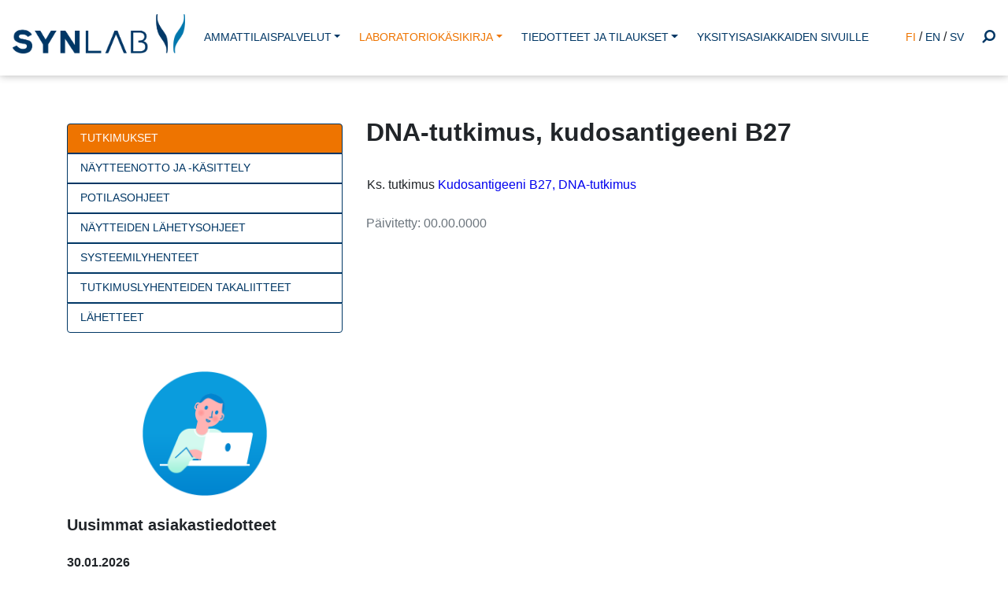

--- FILE ---
content_type: text/html
request_url: https://www.yml.fi/tuotekuvaus_show.php?tuotenro=452
body_size: 13658
content:
<!DOCTYPE html>
<html lang="en">
<head>
<title>SYNLAB palvelut organisaatioille</title>
<meta charset="utf-8">
<meta name="viewport" content="width=device-width, initial-scale=1">
<meta name="msapplication-TileColor" content="#2d89ef">
<meta name="theme-color" content="#d3f9ef">
<link rel="apple-touch-icon" sizes="180x180" href="https://www.yml.fi/images/apple-touch-icon.png">
<link rel="icon" type="image/png" sizes="32x32" href="https://www.yml.fi/images/favicon-32x32.png">
<link rel="icon" type="image/png" sizes="16x16" href="https://www.yml.fi/images/favicon-16x16.png">
<link rel="manifest" href="https://www.yml.fi/site.webmanifest">
<link rel="mask-icon" href="https://www.yml.fi/images/safari-pinned-tab.svg" color="#0084cf">
<link rel="stylesheet" href="https://www.yml.fi/styles/bootstrap.min.css">
<link rel="stylesheet" href="https://maxcdn.bootstrapcdn.com/font-awesome/4.7.0/css/font-awesome.min.css">
<link rel="stylesheet" href="https://www.yml.fi/styles/synlab2022111501.css">
<script src="https://www.yml.fi/js/jquery.min.js"></script>
<script src="https://www.yml.fi/js/popper.min.js"></script>
<script src="https://www.yml.fi/js/bootstrap.min.js"></script>
</head>
<script>
$(document).ready(function(){
	$("#search-desktop-ico").click(function(){
		$("#search-desktop-form").slideToggle("fast");
		$("#search-desktop-input").focus();
	});
	$("#search-mobile-ico").click(function(){
		$("#search-mobile-form").slideToggle("fast");
		$("#search-mobile-input").focus();
	});
	$("#back-to-top").click(function () {
	   $("html, body").animate({scrollTop: 0}, 1000);
	});
	$(document).scroll(function() {
	  var y = $(this).scrollTop();
	  if (y > 200) {
	    $("#back-to-top").fadeIn();
	  } else {
	    $("#back-to-top").fadeOut();
	  }
	});
});
</script>

<div class="container-fluid topblock fixed-top"><div class="d-none d-xl-block menudesktop"><nav class="navbar navbar-expand-xl navbar-desktop">
<a class="navbar-brand mr-0" href="https://www.yml.fi/"><img style="height:50px; margin-top:5px; margin-bottom: 15px" src="https://www.yml.fi/images/logo_synlab.png"></a><div class="navbar-collapse collapse align-items-center"><ul class="nav navbar-nav nbn-dekstop mx-auto text-center"><li class="nav-item dropdown dd-desktop"><a href="#" class="nav-link dropdown-toggle" id="navbardrop" data-toggle="dropdown">AMMATTILAISPALVELUT</a>
<div class="dropdown-menu ddm-desktop">
<a class="dropdown-item" href="https://www.yml.fi/keskuslaboratorio">Keskuslaboratorio</a>
<a class="dropdown-item" href="https://www.yml.fi/lahilaboratorio">Lähilaboratorio</a>
<a class="dropdown-item" href="https://www.yml.fi/etanaytteenotto">Etänäytteenotto</a>
<a class="dropdown-item" href="https://www.yml.fi/digitaaliset-ratkaisut">Digitaaliset ratkaisut</a>
<a class="dropdown-item" href="https://www.yml.fi/tutkimusprojektit">Tutkimusprojektit</a>
<a class="dropdown-item" href="https://www.yml.fi/koulutukset">Koulutukset</a>
<a class="dropdown-item" href="https://testaakotona.fi"  target="_blank">Testaakotona.fi</a>
</div>
</li>
<li class="nav-item dropdown dd-desktop pl-xl-2 active"><a href="#" class="nav-link dropdown-toggle" id="navbardrop" data-toggle="dropdown">LABORATORIOKÄSIKIRJA</a>
<div class="dropdown-menu ddm-desktop">
<a class="dropdown-item" href="https://www.yml.fi/laboratoriokasikirja">Tutkimukset</a>
<a class="dropdown-item" href="https://www.yml.fi/laboratoriokasikirja/naytteenotto-ja-kasittely">Näytteenotto ja -käsittely</a>
<a class="dropdown-item" href="https://www.yml.fi/laboratoriokasikirja/potilasohjeet">Potilasohjeet</a>
<a class="dropdown-item" href="https://www.yml.fi/laboratoriokasikirja/naytteiden-lahetysohjeet">Näytteiden lähetysohjeet</a>
<a class="dropdown-item" href="https://www.yml.fi/laboratoriokasikirja/systeemilyhenteet">Systeemilyhenteet</a>
<a class="dropdown-item" href="https://www.yml.fi/laboratoriokasikirja/tutkimuslyhenteiden-takaliitteet">Tutkimuslyhenteiden takaliitteet</a>
<a class="dropdown-item" href="https://www.yml.fi/laboratoriokasikirja/lahetteet">Lähetteet</a>
</div>
</li>
<li class="nav-item dropdown dd-desktop pl-xl-2"><a href="#" class="nav-link dropdown-toggle" id="navbardrop" data-toggle="dropdown">TIEDOTTEET JA TILAUKSET</a>
<div class="dropdown-menu ddm-desktop">
<a class="dropdown-item" href="https://www.yml.fi/asiakastiedotteet">Asiakastiedotteet</a>
<a class="dropdown-item" href="https://www.yml.fi/tarviketilaus.php?reset=1">Tarviketilaukset</a>
<a class="dropdown-item" href="https://www.yml.fi/synlabextra">SYNLAB Extra</a>
</div>
</li>
<li class="nav-item pl-xl-2"><a class="nav-link" href="https://synlab.fi/">YKSITYISASIAKKAIDEN SIVUILLE</a></li>
</ul>
<span class="navbar-text ml-4" style="padding-bottom: 10px;"><u class="rsmain-link-actve">FI</u> / <a class="rsmain-link" href="https://www.yml.fi/en">EN</a> / <a class="rsmain-link" href="https://www.yml.fi/sv">SV</a><a class="rsmain-link" id="search-desktop-ico" href="#"><i class="fa fa-search fa-flip-horizontal ml-4 ftico"></i></a></span></div></nav>
</div>
<form method=get action="https://www.yml.fi/haku.php"><div class="search-row" id="search-desktop-form"><div class="search-row-container d-flex flex-row justify-content-end"><div class="input-group w-50"><input type="text" name="haku" value="" maxlength=80 class="form-control" placeholder=""><div class="input-group-append"><button class="btn btn-primary" type="submit">Hae</button></div></div></div></div></form><div class="d-block d-xl-none menumobile">
<nav class="navbar navbar-expand-xl navbar-mobile m-0">
<a class="navbar-brand mr-auto" href="https://www.yml.fi/"><img src="https://www.yml.fi/images/logo_synlab.png" style="height:40px; width:200px;margin-top:5px; margin-bottom: 5px" class="img mr-3"></a>
<button class="navbar-toggler" type="button" data-toggle="collapse" data-target="#navmobile"><span class="navbar-toggler-icon"></span></button>
</nav>
<nav class="navbar navbar-expand-xl navbar-mobile"><div class="collapse navbar-collapse" id="navmobile"><ul class="navbar-nav mb-3 mt-2"><li class="nav-item dropdown dd-mobile"><a href="#" class="nav-link dropdown-toggle" id="navbardrop" data-toggle="dropdown">AMMATTILAISPALVELUT</a>
<div class="dropdown-menu ddm-mobile">
<a class="dropdown-item" href="https://www.yml.fi/keskuslaboratorio">Keskuslaboratorio</a>
<a class="dropdown-item" href="https://www.yml.fi/lahilaboratorio">Lähilaboratorio</a>
<a class="dropdown-item" href="https://www.yml.fi/etanaytteenotto">Etänäytteenotto</a>
<a class="dropdown-item" href="https://www.yml.fi/digitaaliset-ratkaisut">Digitaaliset ratkaisut</a>
<a class="dropdown-item" href="https://www.yml.fi/tutkimusprojektit">Tutkimusprojektit</a>
<a class="dropdown-item" href="https://www.yml.fi/koulutukset">Koulutukset</a>
<a class="dropdown-item" href="https://testaakotona.fi"  target="_blank">Testaakotona.fi</a>
</div>
</li>
<li class="nav-item dropdown dd-mobile pl-xl-2 active"><a href="#" class="nav-link dropdown-toggle" id="navbardrop" data-toggle="dropdown">LABORATORIOKÄSIKIRJA</a>
<div class="dropdown-menu ddm-mobile">
<a class="dropdown-item" href="https://www.yml.fi/laboratoriokasikirja">Tutkimukset</a>
<a class="dropdown-item" href="https://www.yml.fi/laboratoriokasikirja/naytteenotto-ja-kasittely">Näytteenotto ja -käsittely</a>
<a class="dropdown-item" href="https://www.yml.fi/laboratoriokasikirja/potilasohjeet">Potilasohjeet</a>
<a class="dropdown-item" href="https://www.yml.fi/laboratoriokasikirja/naytteiden-lahetysohjeet">Näytteiden lähetysohjeet</a>
<a class="dropdown-item" href="https://www.yml.fi/laboratoriokasikirja/systeemilyhenteet">Systeemilyhenteet</a>
<a class="dropdown-item" href="https://www.yml.fi/laboratoriokasikirja/tutkimuslyhenteiden-takaliitteet">Tutkimuslyhenteiden takaliitteet</a>
<a class="dropdown-item" href="https://www.yml.fi/laboratoriokasikirja/lahetteet">Lähetteet</a>
</div>
</li>
<li class="nav-item dropdown dd-mobile pl-xl-2"><a href="#" class="nav-link dropdown-toggle" id="navbardrop" data-toggle="dropdown">TIEDOTTEET JA TILAUKSET</a>
<div class="dropdown-menu ddm-mobile">
<a class="dropdown-item" href="https://www.yml.fi/asiakastiedotteet">Asiakastiedotteet</a>
<a class="dropdown-item" href="https://www.yml.fi/tarviketilaus.php?reset=1">Tarviketilaukset</a>
<a class="dropdown-item" href="https://www.yml.fi/synlabextra">SYNLAB Extra</a>
</div>
</li>
<li class="nav-item pl-xl-2"><a class="nav-link" href="https://synlab.fi/">YKSITYISASIAKKAIDEN SIVUILLE</a></li>
</ul>
<u class="rsmain-link-actve">FI</u> / <a class="rsmain-link" href="https://www.yml.fi/en">EN</a> / <a class="rsmain-link" href="https://www.yml.fi/sv">SV</a><a class="rsmain-link" id="search-mobile-ico" href="#"><i class="fa fa-search fa-flip-horizontal ml-4 pb-3"></i></a><form method=get action="https://www.yml.fi/haku.php"><div id="search-mobile-form" class="mt-1 pb-3"><div class="input-group w-75"><input type="text" name="haku" value="" maxlength=80 class="form-control" placeholder=""><div class="input-group-append"><button class="btn btn-primary" type="submit">Hae</button></div></div></div></form></div>
</nav>
</div>
</div><div class="container-fluid text-center topimg px-0"><img class="img-fluid" src="https://www.yml.fi/images/header_white_1.png"></div><div class="container maincont"><div class="row mt-4"><div class="d-none d-lg-block col-md-4"><ul class="nav flex-column submenu pt-2">
<li class="nav-item rounded-top active"><a class="text-uppercase nav-link" href="https://www.yml.fi/laboratoriokasikirja">Tutkimukset</a></li>
<li class="nav-item"><a class="text-uppercase nav-link" href="https://www.yml.fi/laboratoriokasikirja/naytteenotto-ja-kasittely">Näytteenotto ja -käsittely</a></li>
<li class="nav-item"><a class="text-uppercase nav-link" href="https://www.yml.fi/laboratoriokasikirja/potilasohjeet">Potilasohjeet</a></li>
<li class="nav-item"><a class="text-uppercase nav-link" href="https://www.yml.fi/laboratoriokasikirja/naytteiden-lahetysohjeet">Näytteiden lähetysohjeet</a></li>
<li class="nav-item"><a class="text-uppercase nav-link" href="https://www.yml.fi/laboratoriokasikirja/systeemilyhenteet">Systeemilyhenteet</a></li>
<li class="nav-item"><a class="text-uppercase nav-link" href="https://www.yml.fi/laboratoriokasikirja/tutkimuslyhenteiden-takaliitteet">Tutkimuslyhenteiden takaliitteet</a></li>
<li class="nav-item rounded-bottom"><a class="text-uppercase nav-link" href="https://www.yml.fi/laboratoriokasikirja/lahetteet">Lähetteet</a></li>
</ul>
<div class="mt-5 mb-4 text-center"><img src="https://www.yml.fi/images/yml_tiedotteet_1.png" style="width:160px;"></div><h5>Uusimmat asiakastiedotteet</h5><div class="my-4"><b>30.01.2026</b><br><a href="https://www.yml.fi/index.php?pid=1045">12/2026 SYNLAB Suomi Asiakastiedote S -AFOSluu viitearvomuutos</a><br><br><b>29.01.2026</b><br><a href="https://www.yml.fi/index.php?pid=1044">11/2026 SYNLAB Suomi Asiakastiedote Kivihaka näytekuljetusten poikkeusaikataulut kevät ja kes</a><br><br><b>28.01.2026</b><br><a href="https://www.yml.fi/index.php?pid=1043">10/2026 SYNLAB Suomi Asiakastiedote S -C-DEF rakennemuutos</a><br><br><b>27.01.2026</b><br><a href="https://www.yml.fi/index.php?pid=1042">9/2026 SYNLAB Suomi Asiakastiedote Samaan putkeen otettavien näytteiden ohjeistus</a><br><br><b>23.01.2026</b><br><a href="https://www.yml.fi/index.php?pid=1041">8/2026 SYNLAB Suomi Asiakastiedote uudet kilpirauhastutkimukset ST4Vdi STV3di</a><p class="mt-4"><a class="btn btn-primary" href="https://www.yml.fi/asiakastiedotteet">Lue kaikki tiedotteet</a></p></div></div><div class="col-md-8"><h1 class="tuotekuvaus-tit">DNA-tutkimus, kudosantigeeni B27</h1><table id="tuotekuvaus"><tr><td><h2></h2>Ks. tutkimus <a href="tuotekuvaus_show.php?tuotenro=101">Kudosantigeeni B27, DNA-tutkimus</a></td></tr></table><div class="text-secondary my-4">Päivitetty: 00.00.0000</div><div class="d-block d-lg-none "><a class="btn btn-primary" href="tuotekuvaus_show.php">Takaisin</a></div></div></div></div><script>
$(document).ready(function(){
    $(".tt_imgico").hover(function(){
        	var boxid = "#div" + $(this).attr('id');
        	var fileid = "#file" + $(this).attr('id');
        	var filename = "images/nayteastiat/" + $(fileid).attr('title');
        	$(fileid).attr('src',filename);
        	$(boxid).slideToggle("fast");
    	}, function(){
    		var boxid = "#div" + $(this).attr('id');
        	$(boxid).slideToggle("fast");
    });
});
</script>
<div class="container-fluid fixed-bottom text-right px-0 px-sm-3"><button style="border-color: #ffffff;" class="btn btn-primary" id="back-to-top"><i class="fa fa-arrow-circle-up"></i></button></div><div class="footerblock"><div class="container"><div class="row"><div class="col-md-3"><p><strong>SYNLAB Suomi Oy</strong><br />
Kivihaantie 7<br />
00310 Helsinki</p></div><div class="col-md-3"><p><strong>Ammattilaisneuvonta</strong><br />
puh. 020 734 1550<br />
arkisin klo 8 - 15:30</p></div><div class="col-md-3 pb-3"><a class="rsmain-link" href="https://www.facebook.com/synlabsuomi" target="_blank"><i class="fa fa-facebook mr-3"></i></a> <a class="rsmain-link" href="https://www.instagram.com/synlabsuomi/?hl=fi" target="_blank"><i class="fa fa-instagram mr-3"></i></a> <a class="rsmain-link" href="https://www.linkedin.com/company/synlab-finland/" target="_blank"><i class="fa fa-linkedin-square mr-3"></i></a> <a class="rsmain-link" href="https://www.youtube.com/channel/UCOS1bt9sf6S4b6jBFEvvwuA" target="_blank"><i class="fa fa-youtube mr-3"></i></a></div><div class="col-md-3 pb-3">Kaikki oikeudet pidätetään, Copyright © SYNLAB Suomi 2026<p></div></div></div></div></body>
</html>


--- FILE ---
content_type: text/css
request_url: https://www.yml.fi/styles/synlab2022111501.css
body_size: 6670
content:
body {
  font-family: Helvetica, Arial, Courier !important;
}

.nav-item {
  font-size: 0.85rem;
}

h1, h2, h3, h4, h5, h6 {
	font-weight: 700;
}

h1 {
	font-size: 32px;
	margin-bottom: 20px;
}
h2.titlg {
	font-size: 32px;
}
h2 {
	font-size: 24px;
}
h3 {
	font-size: 16px;
}

.hline {
	border-bottom: 2px #ee7400 solid;
	margin-bottom: 30px;
}

a {
	color: #003765;
}
a:hover {
	color: #ee7400;
	text-decoration: none;
}

.cardlink {
	color: #000000;
}
.cardlink:hover {
	color: #0A3F66;
}
.card-overlay-btn {
  position: relative;
}

.form-control {
	border-color: #003765;
}

.topblock {
	padding: 0px; 
	background-color: #ffffff;
	box-shadow: 0px 0px 10px #b2b2b2;  
}

.border-shadow {
	box-shadow: 2px 2px 6px #b2b2b2;
}

.footerblock {
	margin-top: 20px;
	padding-top:20px;
	padding-bottom: 20px; 
	background-color: #003765;
	/* background-image: url("../images/footer_bg.png"); */
	background-repeat: no-repeat;
    background-position: center; 
	color: #ffffff;
    margin: 0 auto;
 }

.footerblock a {
	/* font-weight: bold; */
	color: #ffffff;
}

.footercopy {
	margin-top: 10px;
	text-align: right;
}

.maincont {
	margin-top:30px;
	/* min-height: 400px; */
	margin-bottom: 50px;
}

/* topimg margins */
.topimg {margin-top:55px;} 
@media (min-width:1200px){  .topimg {margin-top:95px; } }

.ftico {
	font-size: 1.3em;
}

.menudesktop {
	margin: auto; 
	max-width: 1366px;
}

/* yläpalkin lisämenu */
.rsmain-link {
	color: #003765;
	font-size: 0.85rem;
}
.rsmain-link:hover {
	color: #ee7400;
	text-decoration: none;
}
.rsmain-link-actve {
	color: #ee7400;
	text-decoration: none;
	font-size: 0.85rem;
}

.navbar-desktop .navbar-nav .nav-link {
    color: #003765;
}

.navbar-desktop .nav-item.active .nav-link,
.navbar-desktop .nav-item:hover .nav-link {
    color: #ee7400;
}

.navbar-mobile {
  padding-top: 0px; 
  padding-bottom: 0px;
}

.navbar-mobile .navbar-toggler {
  border-color: #003765; 
  border-radius: 0;
} 

.navbar-mobile .navbar-toggler-icon {
  background-image: url("data:image/svg+xml;charset=utf8,%3Csvg viewBox='0 0 32 32' xmlns='http://www.w3.org/2000/svg'%3E%3Cpath stroke='rgba(0, 132, 207, 1)' stroke-width='2' stroke-linecap='round' stroke-miterlimit='10' d='M4 8h24M4 16h24M4 24h24'/%3E%3C/svg%3E");
}

.navbar-mobile .navbar-nav .nav-link {
    color: #003765;;
}

#search-desktop-form, #search-mobile-form  {
	display: none;	
}

.navbar-mobile .nav-item.active .nav-link,
.navbar-mobile .nav-item:hover .nav-link {
    color: #ee7400;
}

.navbar-expand-lg .nbn-dekstop .ddm-dekstop {
    position: absolute !important; 
}

.dropdown-menu {
	/* margin-top: .46rem; */
	margin-top: 0;
	border-radius: 0;
}
.dd-desktop:hover>.dropdown-menu {
	 display: block;
}
.dd-mobile:hover>.dropdown-menu {
	 border: none;
	 padding-top: 0px;
}

.dropdown-item {
	color: #003765; 
	font-size: 0.8rem;
	text-transform: uppercase;
	letter-spacing: 0.06rem;
}

.container .dropdown .dropdown-menu a:hover {
  color: #ee7400;
  background-color: #ffffff;
  border-color: #ffffff;
}

/* submenu (sivumenu) */
.submenu .nav-item {
	border: 1px solid #003765;
}
.submenu .nav-item.active, 
.submenu .nav-item a:hover {
	background-color: #ee7400;
	color: #ffffff;
}
.submenu .nav-item.active a {
	color: #ffffff;
}

.search-row {
	background-color: #ececec;
	padding: 8px;
}
.search-row-container{
	margin: auto;
	text-align: right;
    max-width: 1366px;
}

.table td,.table th {
	border-style: none;	
}

/* tuotekuvauksen taulukko */
table#tuotekuvaus td {
/*	padding: 5px 25px 1px 0px;*/
}
table#tuotekuvaus td a { color: #0000ee; }
table#tuotekuvaus td a:hover { text-decoration: underline; }
table#tuotekuvaus h2 {
	font-size: 18px;
	margin-top: 15px;
}

/* hakutulos */
span#highlight {
	background: #FFFF00;
	color: #000000;
}
/* takaisin ylös nappi */
#back-to-top{
	display: none;
}

/* ankkurilinkin offset */
a.anchor {
    display: block;
    position: relative;
    top: -115px;
    visibility: hidden;
}

.tt_imgico {
	cursor: pointer; 
	cursor: hand;
}
.tt_imgdiv {
	/* border: 1px #0076bf solid; */
	max-height: 350px;
	max-width: 350px;
	display: none;
}
.tt_img {
	max-height: 340px;
	max-width: 340px;
}

.btn-primary {
	background-color: #003765;
	border-color: #003765;
}

.btn-primary:hover {
	background-color: #ee7400;
	border-color: #ee7400;
}
.btn-outline-primary{
	color: #003765;
	border-color: #003765; 
}
.btn-outline-primary:hover {
	background-color: #003765; 
}

.btn-primary:not(:disabled):not(.disabled).active {
	background-color: #ee7400;
	border-color: #ee7400;
}

.alert-info {
    background-color: #ebf1f2;
    border-color: #ebf1f2;
}

/* card */
.card {
	border-color: #003765;
}
.card-big {
	border: none; 
}

.card-big .card-img-top {
	border-radius: 0;
}

/* badge */
.badge {
	padding: 7px 10px 6px 10px;
	font-size: 12px;
}
.b-article {
	background-color: #ffffff;
	color: #ee7400;
}
.b-blog {
	background-color: #ee7400;
	color: #ffffff;
}
.b-news {
	background-color: #003765;
	color: #ffffff;
}
.b-event {
	background-color: #D3F9EF;
	color: #003765;
}

.b-tutk {
	background-color: #003765;
	color: #ffffff;
	width: 50px;
}
.b-sivu {
	background-color: #0A3F66;
	color: #ffffff;
	width: 50px;
}

.b-lishare {
	height: 28px;
	font-size: 0.9em;
	background-color: #0077b5;
	color: #ffffff;
	padding-top: 3px;
}
.b-lishare:hover {
	background-color: #0369a0;
	color: #ffffff;
}

/* border */
.border-ymlorange {
	border-color: #ee7400!important;
}

/* sivutus */
.page-link {
    border-color: #003765;
}
.page-link:hover {
    color: #ffffff;
    border-color: #003765;
    background-color: #ee7400;
}
.page-item.active .page-link {
	background-color: #ee7400;
	color: #ffffff;
}

.ascont {
    position: relative;
    text-align: center;
    width: 300px;
}
.aslnk {
	position: absolute;
    top: 50px;
    left: 160px;
    font-size: 0.9em;
    color: #003765;
}

.asiaksan {
	font-style: italic;	
}
.asiaksanbox {height: 600px; font-size: 0.8em}
@media (min-width:992px){
    .asiaksanbox {height: 300px; font-size: 0.9em;}
}

.carousel-control-prev-icon {
 background-image: url("data:image/svg+xml;charset=utf8,%3Csvg xmlns='http://www.w3.org/2000/svg' fill='%23c0c0c0' viewBox='0 0 8 8'%3E%3Cpath d='M5.25 0l-4 4 4 4 1.5-1.5-2.5-2.5 2.5-2.5-1.5-1.5z'/%3E%3C/svg%3E") !important;
}
.carousel-control-next-icon {
  background-image: url("data:image/svg+xml;charset=utf8,%3Csvg xmlns='http://www.w3.org/2000/svg' fill='%23c0c0c0' viewBox='0 0 8 8'%3E%3Cpath d='M2.75 0l-1.5 1.5 2.5 2.5-2.5 2.5 1.5 1.5 4-4-4-4z'/%3E%3C/svg%3E") !important;
}
.carousel-control-prev,
.carousel-control-next{
	top: 80%;
}

.card-footer {
	padding-top: 0px;
    background-color: #ffffff;
    border:none;
}